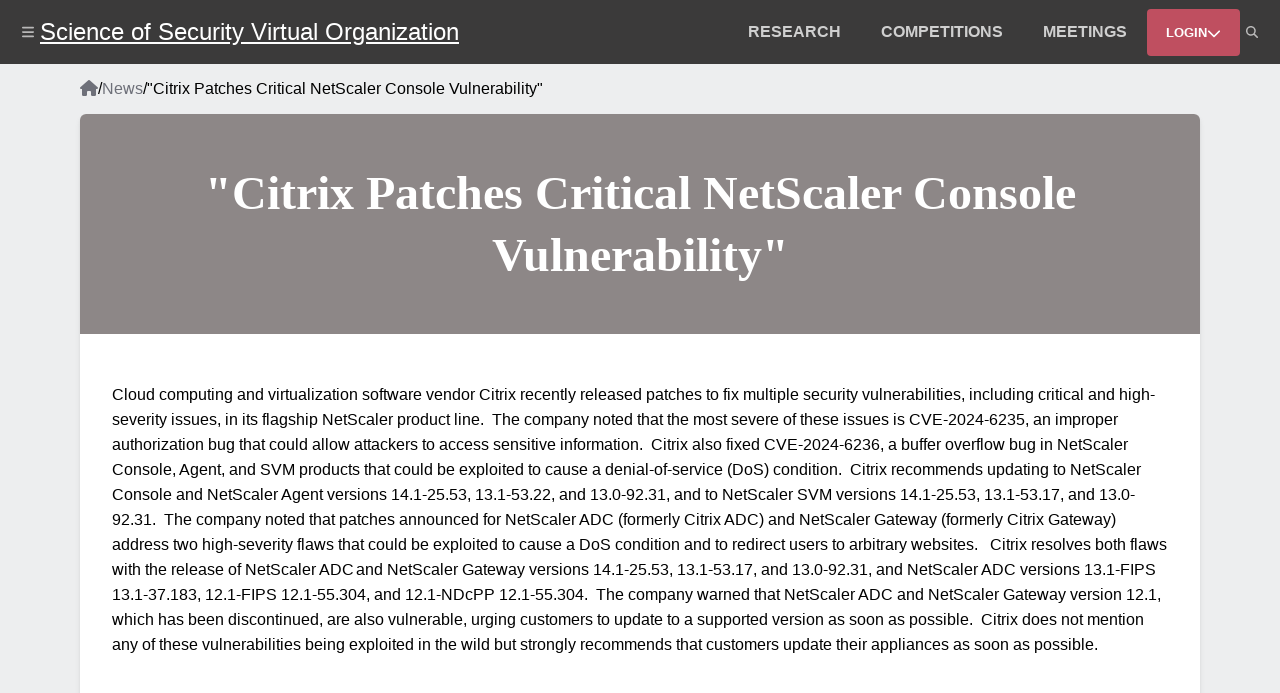

--- FILE ---
content_type: text/html; charset=UTF-8
request_url: https://sos-vo.org/news/citrix-patches-critical-netscaler-console-vulnerability
body_size: 4658
content:
<!DOCTYPE html>
<html lang="en" dir="ltr">
  <head>
    <meta charset="utf-8" />
<meta name="Generator" content="Drupal 10 (https://www.drupal.org)" />
<meta name="MobileOptimized" content="width" />
<meta name="HandheldFriendly" content="true" />
<meta name="viewport" content="width=device-width, initial-scale=1.0" />
<link rel="icon" href="/sites/sos-vo.org/files/favicon_0.ico" type="image/vnd.microsoft.icon" />
<link rel="canonical" href="http://sos-vo.org/news/citrix-patches-critical-netscaler-console-vulnerability" />
<link rel="shortlink" href="http://sos-vo.org/node/107844" />
<script src="/sites/sos-vo.org/files/google_tag/sos/google_tag.script.js?t8wyee" defer></script>

    <title>&quot;Citrix Patches Critical NetScaler Console Vulnerability&quot; | Science of Security Virtual Organization</title>
    <link rel="stylesheet" media="all" href="/sites/sos-vo.org/files/css/css_v9I75r8CzVIqugqHgQiYi42E-6iP6pgIFIB48IlGPnk.css?delta=0&amp;language=en&amp;theme=sosvo_refactor&amp;include=eJwrzi8uy48vSk1LTC7JL9JPz8lPSszRLS6pzMnMS9cpriwuSc3VT0osTtUBKgPRaEoAPfEZRA" />
<link rel="stylesheet" media="all" href="/sites/sos-vo.org/files/css/css_SQXpolfXe2HMklgpo3GL4z3nbk34h1b7Iv4L4v42J5c.css?delta=1&amp;language=en&amp;theme=sosvo_refactor&amp;include=eJwrzi8uy48vSk1LTC7JL9JPz8lPSszRLS6pzMnMS9cpriwuSc3VT0osTtUBKgPRaEoAPfEZRA" />

    
  </head>
  <body>
        <a href="#main-content" class="visually-hidden focusable">
      Skip to main content
    </a>
    <noscript><iframe src="https://www.googletagmanager.com/ns.html?id=GTM-KVRRC99G" height="0" width="0" style="display:none;visibility:hidden"></iframe></noscript>
      <div class="dialog-off-canvas-main-canvas" data-off-canvas-main-canvas>
    
<div class="container" id="container">
        

<header class="header">
  <div class="header__search animate__animated animate__faster header__search--hidden" id="header__search">
    <div class="header__search-icon"><i class="fa-solid fa-magnifying-glass"></i></div>
    <form class="header__search-form" action="/search">
      <input class="header__search-input" id="header__search-input" name="search" placeholder="Search...">
    </form>
    <button class="header__search-icon header__search-icon--button header__search-toggle" aria-label="Dismiss search bar"><i class="fa-solid fa-xmark" aria-hidden="true"></i></button>
  </div>
  <div class="header__left">
    <button class="header__icon" id="header__toggle-drawer" aria-label="Show site menu" aria-expanded="false" aria-haspopup="true" aria-controls="drawer-menu" tabindex="0" data-drawer-toggle="drawer-menu">
      <svg xmlns="http://www.w3.org/2000/svg" viewBox="0 0 448 512" aria-hidden="true" role="img">
  <!--!Font Awesome Free 6.5.2 by @fontawesome - https://fontawesome.com License - https://fontawesome.com/license/free Copyright 2024 Fonticons, Inc.-->
  <path fill="#b9b8b8" d="M0 96C0 78.3 14.3 64 32 64H416c17.7 0 32 14.3 32 32s-14.3 32-32 32H32C14.3 128 0 113.7 0 96zM0 256c0-17.7 14.3-32 32-32H416c17.7 0 32 14.3 32 32s-14.3 32-32 32H32c-17.7 0-32-14.3-32-32zM448 416c0 17.7-14.3 32-32 32H32c-17.7 0-32-14.3-32-32s14.3-32 32-32H416c17.7 0 32 14.3 32 32z"/>
</svg>
    </button>
        <a class="header__title " href="/">
              Science of Security Virtual Organization
          </a>
    
          </div>
  <div class="header__right">
        
  <div class="region region--header">
    <nav role="navigation" aria-labelledby="block-headermenu-menu" id="block-headermenu">
            
  <h2 class="visually-hidden" id="block-headermenu-menu">Header Menu</h2>
  

        


              <ul class="header-menu" role="menubar">
                                  <li class="header-menu__item header-menu__item--sub" role="menuitem" aria-haspopup="true" tabindex="0">
                                            <div class="header-menu__link header-menu__link--sub">Research</div>
                          <ul class="header-menu__dropdown" aria-hidden="true">
                                  <li class="header-menu__item" role="menuitem" aria-haspopup="false" >
                                <a href="/research#virtual_institutes" class="header-menu__link" tabindex="0" data-drupal-link-system-path="node/183">Virtual Institutes</a>
                  </li>
                                    <li class="header-menu__item" role="menuitem" aria-haspopup="false" >
                                <a href="/research#lablets" class="header-menu__link" tabindex="0" data-drupal-link-system-path="node/183">Lablets</a>
                  </li>
                                    <li class="header-menu__item" role="menuitem" aria-haspopup="false" >
                                <a href="/projects" class="header-menu__link" tabindex="0" data-drupal-link-system-path="node/21">Projects</a>
                  </li>
                                    <li class="header-menu__item" role="menuitem" aria-haspopup="false" >
                                <a href="/publications" class="header-menu__link" tabindex="0" data-drupal-link-system-path="node/114">Publications</a>
                  </li>
              </ul>
  
                  </li>
                                    <li class="header-menu__item header-menu__item--sub" role="menuitem" aria-haspopup="true" tabindex="0">
                                            <div class="header-menu__link header-menu__link--sub">Competitions</div>
                          <ul class="header-menu__dropdown" aria-hidden="true">
                                  <li class="header-menu__item" role="menuitem" aria-haspopup="false" >
                                <a href="/group/papercompetition" class="header-menu__link" tabindex="0" data-drupal-link-system-path="group/8">Cybersecurity Paper Competition</a>
                  </li>
                                    <li class="header-menu__item" role="menuitem" aria-haspopup="false" >
                                <a href="/group/SoS/ISEF" class="header-menu__link" tabindex="0" data-drupal-link-system-path="node/35202">ISEF</a>
                  </li>
              </ul>
  
                  </li>
                                    <li class="header-menu__item header-menu__item--sub" role="menuitem" aria-haspopup="true" tabindex="0">
                                            <div class="header-menu__link header-menu__link--sub">Meetings</div>
                          <ul class="header-menu__dropdown" aria-hidden="true">
                                  <li class="header-menu__item" role="menuitem" aria-haspopup="false" >
                                <a href="/group/hotsos" class="header-menu__link" tabindex="0" data-drupal-link-system-path="group/7">HotSoS Symposium</a>
                  </li>
                                    <li class="header-menu__item" role="menuitem" aria-haspopup="false" >
                                <a href="/group/hcss_conference" class="header-menu__link" tabindex="0" data-drupal-link-system-path="group/17">HCSS Conference</a>
                  </li>
                                    <li class="header-menu__item" role="menuitem" aria-haspopup="false" >
                                <a href="/group/c3e" class="header-menu__link" tabindex="0" data-drupal-link-system-path="group/18">C3E Workshop</a>
                  </li>
                                    <li class="header-menu__item" role="menuitem" aria-haspopup="false" >
                                <a href="https://sos-vo.org/group/scc" class="header-menu__link" tabindex="0">SCC Meeting</a>
                  </li>
              </ul>
  
                  </li>
              </ul>
  


  </nav>

  </div>


              <button class="btn" data-dropdown-toggle="header__login-form" aria-expanded="false" aria-haspopup="true" aria-controls="header__login-form">
        <div class="btn__text">Login</div>
        <svg xmlns="http://www.w3.org/2000/svg" viewBox="0 0 512 512" aria-hidden="true" role="img">
  <!--!Font Awesome Free 6.5.2 by @fontawesome - https://fontawesome.com License - https://fontawesome.com/license/free Copyright 2024 Fonticons, Inc.-->
  <path d="M233.4 406.6c12.5 12.5 32.8 12.5 45.3 0l192-192c12.5-12.5 12.5-32.8 0-45.3s-32.8-12.5-45.3 0L256 338.7 86.6 169.4c-12.5-12.5-32.8-12.5-45.3 0s-12.5 32.8 0 45.3l192 192z"/>
</svg>
      </button>
      <div class="header__dropdown header__dropdown--hidden header__dropdown--wide animate__animated animate__faster" id="header__login-form">
        <form class="header__form" action="/user/login?destination=/news/citrix-patches-critical-netscaler-console-vulnerability" id="user-login-form" method="post" accept="UTF-8">
          <input class="header__input" autofocus="autofocus" aria-label="Email" maxlength="60" placeholder="Email" name="name" spellcheck="false" type="email">
          <input class="header__input" aria-label="Password" placeholder="Password" name="pass" type="password">
          <input type="hidden" name="form_id" value="user_login_form">
          <div class="header__form-group">
            <div class="header__form-group-item">
              <a class="header__form-link" href="/user/register">Not a member?</a>
              <a class="header__form-link" href="/user/password">Forgot your password?</a>
            </div>
            <div class="header__form-group-item">
              <button class="btn" type="submit">Login</button>
            </div>
          </div>
        </form>
      </div>
        <button class="header__icon header__search-toggle" aria-label="Show search" aria-expanded="false" aria-controls="header__search" aria-haspopup="true">
      <svg xmlns="http://www.w3.org/2000/svg" viewBox="0 0 512 512" aria-hidden="true" role="img">
  <!--!Font Awesome Free 6.5.2 by @fontawesome - https://fontawesome.com License - https://fontawesome.com/license/free Copyright 2024 Fonticons, Inc.-->
  <path fill="#b9b8b8" d="M416 208c0 45.9-14.9 88.3-40 122.7L502.6 457.4c12.5 12.5 12.5 32.8 0 45.3s-32.8 12.5-45.3 0L330.7 376c-34.4 25.2-76.8 40-122.7 40C93.1 416 0 322.9 0 208S93.1 0 208 0S416 93.1 416 208zM208 352a144 144 0 1 0 0-288 144 144 0 1 0 0 288z"/>
</svg>
    </button>
  </div>
</header>
    
      
    


<div class="drawer drawer--hidden drawer--left drawer--no-padding" id="drawer-menu">
  <div class="drawer__backdrop"></div>
    <div class="drawer__drawer">
      <div class="drawer__dismiss-wrapper">
        <button class="drawer__dismiss" id="drawer__dismiss--" type="button" aria-label="Close Drawer" aria-controls="drawer-menu">
           <svg xmlns="http://www.w3.org/2000/svg" viewBox="0 0 384 512" aria-hidden="true" role="img">
  <!--!Font Awesome Free 6.5.2 by @fontawesome - https://fontawesome.com License - https://fontawesome.com/license/free Copyright 2024 Fonticons, Inc.-->
  <path fill="#000" d="M342.6 150.6c12.5-12.5 12.5-32.8 0-45.3s-32.8-12.5-45.3 0L192 210.7 86.6 105.4c-12.5-12.5-32.8-12.5-45.3 0s-12.5 32.8 0 45.3L146.7 256 41.4 361.4c-12.5 12.5-12.5 32.8 0 45.3s32.8 12.5 45.3 0L192 301.3 297.4 406.6c12.5 12.5 32.8 12.5 45.3 0s12.5-32.8 0-45.3L237.3 256 342.6 150.6z"/>
</svg>
         </button>
      </div>
              <div>
    <nav role="navigation" aria-labelledby="block-sosvo-refactor-hamburgermenu-menu" id="block-sosvo-refactor-hamburgermenu">
            
  <h2 class="visually-hidden" id="block-sosvo-refactor-hamburgermenu-menu">Hamburger Menu</h2>
  

        


              <ul class="drawer-menu">
                                        <li class="drawer-menu__item">
                                <a href="/" class="drawer-menu__link" tabindex="0" data-drupal-link-system-path="&lt;front&gt;">Home</a>
                  </li>
                                    <li class="drawer-menu__item">
                                <a href="/projects" class="drawer-menu__link" tabindex="0" data-drupal-link-system-path="node/21">Projects</a>
                  </li>
                                    <li class="drawer-menu__item">
                                <a href="/news" class="drawer-menu__link" tabindex="0" data-drupal-link-system-path="node/24">News</a>
                  </li>
                                    <li class="drawer-menu__item">
                                <a href="/events" class="drawer-menu__link" tabindex="0" data-drupal-link-system-path="node/25">Events</a>
                  </li>
                                    </ul>
  


  </nav>

  </div>

        </div>
</div>

        
  <div class="content content--gray">
            <div>
    <div id="block-sosvo-refactor-breadcrumbs" class="block">
  
    
        <nav aria-labelledby="system-breadcrumb" class="breadcrumb">
    <h2 id="system-breadcrumb" class="visually-hidden">Breadcrumb</h2>
    <ul class="breadcrumb__list">
          <li class="breadcrumb__item">
                  <a href="/" class="breadcrumb__link">
                          <i class="fa-solid fa-house" aria-hidden="true"></i><span class="visually-hidden">Home</span>
                      </a>
                          <span class="breadcrumb__separator">/</span>
              </li>
          <li class="breadcrumb__item">
                  <a href="/news" class="breadcrumb__link">
                          News
                      </a>
                          <span class="breadcrumb__separator">/</span>
              </li>
          <li class="breadcrumb__item">
                  &quot;Citrix Patches Critical NetScaler Console Vulnerability&quot;
                      </li>
        </ul>
  </nav>

  </div>

  </div>

        <main role="main">
      <a id="main-content" tabindex="-1"></a>
      <div class="layout-content">
          <div>
    <div data-drupal-messages-fallback class="hidden"></div>
<div id="block-sosvo-refactor-content" class="block">
  
    
      <article data-history-node-id="107844" class="node">
    <h1 class="node__title">&quot;Citrix Patches Critical NetScaler Console Vulnerability&quot;</h1>
  <div class="node__container">
    
        

    <div>
      
            
      
            <div><p>Cloud computing and virtualization software vendor Citrix recently released patches to fix multiple security vulnerabilities, including critical and high-severity issues, in its flagship NetScaler product line. &nbsp;The company noted that the most severe of these issues is CVE-2024-6235, an improper authorization bug that could allow attackers to access sensitive information. &nbsp;Citrix also fixed CVE-2024-6236, a buffer overflow bug in NetScaler Console, Agent, and SVM products that could be exploited to cause a denial-of-service (DoS) condition. &nbsp;Citrix recommends updating to NetScaler Console and NetScaler Agent versions 14.1-25.53, 13.1-53.22, and 13.0-92.31, and to NetScaler SVM versions 14.1-25.53, 13.1-53.17, and 13.0-92.31. &nbsp;The company noted that patches announced for NetScaler ADC (formerly Citrix ADC) and NetScaler Gateway (formerly Citrix Gateway) address two high-severity flaws that could be exploited to cause a DoS condition and to redirect users to arbitrary websites. &nbsp; Citrix resolves both flaws with the release of NetScaler ADC and NetScaler Gateway versions 14.1-25.53, 13.1-53.17, and 13.0-92.31, and NetScaler ADC versions 13.1-FIPS 13.1-37.183, 12.1-FIPS 12.1-55.304, and 12.1-NDcPP 12.1-55.304. &nbsp;The company warned that NetScaler ADC and NetScaler Gateway version 12.1, which has been discontinued, are also vulnerable, urging customers to update to a supported version as soon as possible. &nbsp;Citrix does not mention any of these vulnerabilities being exploited in the wild but strongly recommends that customers update their appliances as soon as possible.&nbsp;</p><p>&nbsp;</p><p><a href="https://www.securityweek.com/citrix-patches-critical-netscaler-console-vulnerability/">SecurityWeek reports: "Citrix Patches Critical NetScaler Console Vulnerability"</a></p></div>
      

              <div class="node__submission-details">
          Submitted by <span><a title="View user profile." href="/user/15742">Adam Ekwall</a></span>
 on <span><time datetime="2024-07-10T09:55:10-05:00" title="Wednesday, July 10, 2024 - 09:55">Wed, 07/10/2024 - 09:55</time>
</span>
          
        </div>
      
          </div>
  </div>

</article>

  </div>

  </div>

      </div>
    </main>
  </div>

        
      <footer class="footer">
  <div class="footer__left">
    &copy; 2026 Science of Security Virtual Organization
             </div>
  <div class="footer__right">
      <div>
    <nav role="navigation" aria-labelledby="block-sosvo-refactor-footer-menu" id="block-sosvo-refactor-footer">
            
  <h2 class="visually-hidden" id="block-sosvo-refactor-footer-menu">Footer</h2>
  

        


              <ul class="footer-menu">
                                  <li class="footer-menu__item">
                                <a href="/legal" class="footer-menu__link" tabindex="0" data-drupal-link-system-path="legal">Terms</a>
                  </li>
                                    <li class="footer-menu__item">
                                <a href="https://x.com/intent/follow?screen_name=SoS_VO_org" class="footer-menu__link" tabindex="0">Follow Us on X</a>
                  </li>
              </ul>
  


  </nav>

  </div>

  </div>
</footer>
</div>

  </div>

    
    <script type="application/json" data-drupal-selector="drupal-settings-json">{"path":{"baseUrl":"\/","pathPrefix":"","currentPath":"node\/107844","currentPathIsAdmin":false,"isFront":false,"currentLanguage":"en"},"pluralDelimiter":"\u0003","suppressDeprecationErrors":true,"statistics":{"data":{"nid":"107844"},"url":"\/modules\/contrib\/statistics\/statistics.php"},"user":{"uid":0,"permissionsHash":"73f708d8d268f58811931a647af394e002bdf0031c82ef98f872af2b2039c29c"}}</script>
<script src="/sites/sos-vo.org/files/js/js_cdVBTjeHB1okKJK-xaIdMcqaL6mG9HIlxt-AQmsp33A.js?scope=footer&amp;delta=0&amp;language=en&amp;theme=sosvo_refactor&amp;include=eJwrLkksySwuyUwu1k8pKi1IzNErhovolOXHJyUWpwJlEstTi9C4urmpeaVwsYzUxJTUIgDHSB5_"></script>

  </body>
</html>
